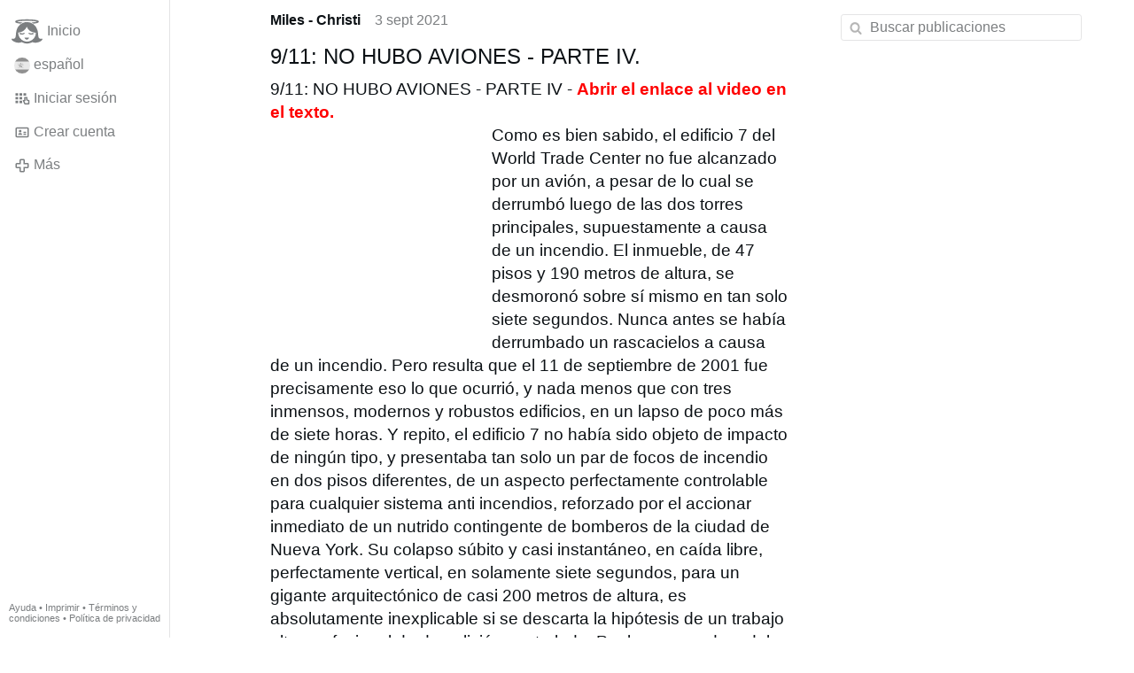

--- FILE ---
content_type: text/html; charset=utf-8
request_url: https://gloria.tv/post/k8eRG6FR2NwW62XVTm7437vu9
body_size: 8519
content:
<!DOCTYPE html><html lang="es"><head><meta charset="utf-8"><meta name="viewport" content="width=device-width,initial-scale=1,minimum-scale=0.5,maximum-scale=2"><meta name="language" content="es"><title>9/11: NO HUBO AVIONES - PARTE IV – Gloria.tv</title><link rel="stylesheet" href="/style/FPtVyv7topfF3aWQApxpQJGtH"><script src="/script/EHc3k2GeMVuY2hwjCZUFriwMH" async></script><script type="application/json">{"language":"P9tZ8xVKoXVn4e3o1NykVavHR","i18n":{"datetime":{"plural":"['one','many','other'][(n==1)?0:((n!=0&&n%1000000==0)?1:2)]","year-1":"el año pasado","year-0":"este año","year+1":"el próximo año","year-one":"hace {#} año","year-other":"hace {#} años","year+one":"dentro de {#} año","year+other":"dentro de {#} años","month-1":"el mes pasado","month-0":"este mes","month+1":"el próximo mes","month-one":"hace {#} mes","month-other":"hace {#} meses","month+one":"dentro de {#} mes","month+other":"dentro de {#} meses","week-1":"la semana pasada","week-0":"esta semana","week+1":"la próxima semana","week-one":"hace {#} semana","week-other":"hace {#} semanas","week+one":"dentro de {#} semana","week+other":"dentro de {#} semanas","day-2":"anteayer","day-1":"ayer","day-0":"hoy","day+1":"mañana","day+2":"pasado mañana","day-one":"hace {#} día","day-other":"hace {#} días","day+one":"dentro de {#} día","day+other":"dentro de {#} días","hour-0":"esta hora","hour-one":"hace {#} hora","hour-other":"hace {#} horas","hour+one":"dentro de {#} hora","hour+other":"dentro de {#} horas","minute-0":"este minuto","minute-one":"hace {#} minuto","minute-other":"hace {#} minutos","minute+one":"dentro de {#} minuto","minute+other":"dentro de {#} minutos","second-0":"ahora","second-one":"hace {#} segundo","second-other":"hace {#} segundos","second+one":"dentro de {#} segundo","second+other":"dentro de {#} segundos","sunday-1":"el domingo pasado","sunday+1":"el próximo domingo","monday-1":"el lunes pasado","monday+1":"el próximo lunes","tuesday-1":"el martes pasado","tuesday+1":"el próximo martes","wednesday-1":"el miércoles pasado","wednesday+1":"el próximo miércoles","thursday-1":"el jueves pasado","thursday+1":"el próximo jueves","friday-1":"el viernes pasado","friday+1":"el próximo viernes","saturday-1":"el sábado pasado","saturday+1":"el próximo sábado"},"wysiwyg":{"image":"Insertar imagen","attach":"Adjuntar archivos","smileys":"Emoticonos","link":"Insertar enlace","bold":"Negrita","italic":"Cursiva","underline":"Subrayado","striketrough":"Tachado","textcolor":"Color del texto","backcolor":"Color de fondo","clear":"Borrar formato"}},"user":null,"synchronizer":"poN1H1QYHx3mvZAxMjsx6AbB1zUbz07ainnG0UWUrJWcRObx2rMXfwdK8uQ6UFTtJOdcnX0lSKscfYICX2QFPUUf726ySV7VaNRofW","session":"6ld5b18mouS5Yl5mqqrpKifukLR1xcYdR1bAYeZLXsS4uWtplGtycYSfVC8PzQu9bx4rBu9rvn82fkMmgO0z38sGyDJU1EH8oYGvCNIMBMw0","websocket":{"url":"wss://ws0001.gloria.tv/"}}</script><link rel="canonical" href="/post/k8eRG6FR2NwW62XVTm7437vu9"><link rel="prev" href="/post/1ar2qu7xacXV3vMmg8EJiAvYT"><link rel="next" href="/post/knyzpueafxfK3Ax7ooYMR7wgQ"><link rel="icon" sizes="any" href="/assets/favicon.svg" type="image/svg+xml"><link rel="icon" sizes="any" href="/assets/favicon.ico"><link rel="apple-touch-icon" sizes="180x180" href="/assets/apple-touch-icon.png"><link rel="manifest" href="/assets/manifest.webmanifest"><meta name="referrer" content="origin-when-cross-origin"><meta name="robots" content="noindex"><meta name="google" content="notranslate"><meta property="og:url" content="https://gloria.tv/post/k8eRG6FR2NwW62XVTm7437vu9"><meta property="og:type" content="article"><meta property="og:article:published_time" content="63797944980354310"><meta property="og:title" content="9/11: NO HUBO AVIONES - PARTE IV"><meta property="og:image" content="https://seedus0275.gloriatv.net/storage1/psii0nibtfepftovw786v2xsj51t5m47joev67q?secure=QrmSIfzwVaDyefpwc1wXIw&amp;expires=1769202885&amp;scale=4096"></head><body><div class="frame"><nav><ul class="menu"><li><a href="/" data-load="{}"><svg viewBox="0 0 24 24" class="icon home"><use xlink:href="/icon/mascot#icon"></use></svg><svg viewBox="0 0 24 24" class="icon home"><use xlink:href="/icon/mascotinverse#icon"></use></svg>Inicio</a></li><li><a href="/languages/" data-dialog="{&quot;languages&quot;:&quot;&quot;}"><span class="figure icon"><svg xmlns="http://www.w3.org/2000/svg" style="border-radius:50%" viewBox="0 0 512 512"><path fill="#ffda44" d="M0 128l256-32 256 32v256l-256 32L0 384z"/><path fill="#d80027" d="M0 0h512v128H0zm0 384h512v128H0z"/><g fill="#eee"><path d="M144 304h-16v-80h16zm128 0h16v-80h-16z"/><ellipse cx="208" cy="296" rx="48" ry="32"/></g><g fill="#d80027"><rect width="16" height="24" x="128" y="192" rx="8"/><rect width="16" height="24" x="272" y="192" rx="8"/><path d="M208 272v24a24 24 0 0024 24 24 24 0 0024-24v-24h-24z"/></g><rect width="32" height="16" x="120" y="208" fill="#ff9811" ry="8"/><rect width="32" height="16" x="264" y="208" fill="#ff9811" ry="8"/><rect width="32" height="16" x="120" y="304" fill="#ff9811" rx="8"/><rect width="32" height="16" x="264" y="304" fill="#ff9811" rx="8"/><path fill="#ff9811" d="M160 272v24c0 8 4 14 9 19l5-6 5 10a21 21 0 0010 0l5-10 5 6c6-5 9-11 9-19v-24h-9l-5 8-5-8h-10l-5 8-5-8z"/><path d="M122 252h172m-172 24h28m116 0h28"/><path fill="#d80027" d="M122 248a4 4 0 00-4 4 4 4 0 004 4h172a4 4 0 004-4 4 4 0 00-4-4zm0 24a4 4 0 00-4 4 4 4 0 004 4h28a4 4 0 004-4 4 4 0 00-4-4zm144 0a4 4 0 00-4 4 4 4 0 004 4h28a4 4 0 004-4 4 4 0 00-4-4z"/><path fill="#eee" d="M196 168c-7 0-13 5-15 11l-5-1c-9 0-16 7-16 16s7 16 16 16c7 0 13-4 15-11a16 16 0 0017-4 16 16 0 0017 4 16 16 0 1010-20 16 16 0 00-27-5c-3-4-7-6-12-6zm0 8c5 0 8 4 8 8 0 5-3 8-8 8-4 0-8-3-8-8 0-4 4-8 8-8zm24 0c5 0 8 4 8 8 0 5-3 8-8 8-4 0-8-3-8-8 0-4 4-8 8-8zm-44 10l4 1 4 8c0 4-4 7-8 7s-8-3-8-8c0-4 4-8 8-8zm64 0c5 0 8 4 8 8 0 5-3 8-8 8-4 0-8-3-8-7l4-8z"/><path fill="none" d="M220 284v12c0 7 5 12 12 12s12-5 12-12v-12z"/><path fill="#ff9811" d="M200 160h16v32h-16z"/><path fill="#eee" d="M208 224h48v48h-48z"/><path fill="#d80027" d="M248 208l-8 8h-64l-8-8c0-13 18-24 40-24s40 11 40 24zm-88 16h48v48h-48z"/><rect width="20" height="32" x="222" y="232" fill="#d80027" rx="10" ry="10"/><path fill="#ff9811" d="M168 232v8h8v16h-8v8h32v-8h-8v-16h8v-8zm8-16h64v8h-64z"/><g fill="#ffda44"><circle cx="186" cy="202" r="6"/><circle cx="208" cy="202" r="6"/><circle cx="230" cy="202" r="6"/></g><path fill="#d80027" d="M169 272v43a24 24 0 0010 4v-47h-10zm20 0v47a24 24 0 0010-4v-43h-10z"/><g fill="#338af3"><circle cx="208" cy="272" r="16"/><rect width="32" height="16" x="264" y="320" ry="8"/><rect width="32" height="16" x="120" y="320" ry="8"/></g></svg></span>español</a></li><li><label for="login"><svg viewBox="0 0 24 24" class="icon"><use xlink:href="/icon/credentials#icon"></use></svg>Iniciar sesión</label></li><li><a href="/signup/" data-load="{&quot;signup&quot;:&quot;&quot;}"><svg viewBox="0 0 24 24" class="icon"><use xlink:href="/icon/profile#icon"></use></svg>Crear cuenta</a></li><li class="dropdown"><button class="link" type="button"><svg viewBox="0 0 24 24" class="icon"><use xlink:href="/icon/more#icon"></use></svg>Más</button><ul class="menu"><li><a href="/videos/" data-load="{&quot;videos&quot;:&quot;&quot;}"><svg viewBox="0 0 24 24" class="icon"><use xlink:href="/icon/video#icon"></use></svg>Vídeos</a></li><li><a href="/news/" data-load="{&quot;news&quot;:&quot;&quot;}"><svg viewBox="0 0 24 24" class="icon"><use xlink:href="/icon/story#icon"></use></svg>Noticias</a></li><li><a href="/photos/" data-load="{&quot;photos&quot;:&quot;&quot;}"><svg viewBox="0 0 24 24" class="icon"><use xlink:href="/icon/photo#icon"></use></svg>Fotos</a></li><li><a href="/albums/" data-load="{&quot;albums&quot;:&quot;&quot;}"><svg viewBox="0 0 24 24" class="icon"><use xlink:href="/icon/album#icon"></use></svg>Álbumes</a></li><li class="mobile"><a href="/docs/" target="_blank"><svg viewBox="0 0 24 24" class="icon"><use xlink:href="/icon/menu#icon"></use></svg>Ayuda</a></li><li class="mobile"><a href="/docs/disclosure" target="_blank"><svg viewBox="0 0 24 24" class="icon"><use xlink:href="/icon/menu#icon"></use></svg>Imprimir</a></li><li class="mobile"><a href="/docs/termsconditions" target="_blank"><svg viewBox="0 0 24 24" class="icon"><use xlink:href="/icon/menu#icon"></use></svg>Términos y condiciones</a></li><li class="mobile"><a href="/docs/privacypolicy" target="_blank"><svg viewBox="0 0 24 24" class="icon"><use xlink:href="/icon/menu#icon"></use></svg>Política de privacidad</a></li></ul></li><li class="aside"><label for="aside"><svg viewBox="0 0 24 24" class="icon"><use xlink:href="/icon/menu#icon"></use></svg>Menú</label></li><li class="address"><address><a href="/docs/" target="_blank">Ayuda</a> • <a href="/docs/disclosure" target="_blank">Imprimir</a> • <a href="/docs/termsconditions" target="_blank">Términos y condiciones</a> • <a href="/docs/privacypolicy" target="_blank">Política de privacidad</a></address></li></ul></nav><div class="content"><main><section class="card" data-notify="{&quot;url&quot;:&quot;ws://nf0005/&quot;,&quot;kind&quot;:&quot;post&quot;,&quot;id&quot;:&quot;k8eRG6FR2NwW62XVTm7437vu9&quot;}"><div class="cols"><div class="col-user"><div class="avatar"><figure><div style="padding-top:100.000%"></div><img src="https://seedus0275.gloriatv.net/storage1/wdpx2k8uog3doekcplkl1eubbmmpmfijyuqspz7?secure=PR4yyCorVuLNkP8RW6r_aA&amp;expires=1769131310" width="293" height="409" alt="" loading="lazy" crossorigin="anonymous" style="margin-bottom:-39.590%;background-color:#944a37" data-scale="{&quot;mediatype&quot;:&quot;image/avif&quot;,&quot;frames&quot;:null,&quot;focus&quot;:{&quot;left&quot;:147,&quot;top&quot;:102}}"><a href="/user/PsqnxVeozUAb11SRjPVhdKjWu" data-load="{&quot;user&quot;:&quot;PsqnxVeozUAb11SRjPVhdKjWu&quot;}"></a></figure></div></div><div class="col-spare"><div class="cols"><a href="/user/PsqnxVeozUAb11SRjPVhdKjWu" class="muted" data-load="{&quot;user&quot;:&quot;PsqnxVeozUAb11SRjPVhdKjWu&quot;}"><cite>Miles - Christi</cite></a><time datetime="2021-09-04T03:23:00.354Z" title="viernes, 3 de septiembre de 2021 23:23:00 (EDT)">3 sept 2021</time></div><article class="tile"><h2>9/11: NO HUBO AVIONES - PARTE IV.</h2>9/11: NO HUBO AVIONES - PARTE IV - <span style="color:#ff0000;font-weight:bold;">Abrir el enlace al video en el texto.</span><br><figure class="left" style="width:40%"><div style="padding-top:105.611%"></div><img src="https://seedus0275.gloriatv.net/storage1/psii0nibtfepftovw786v2xsj51t5m47joev67q?secure=QrmSIfzwVaDyefpwc1wXIw&amp;expires=1769202885" width="909" height="960" alt="" crossorigin="anonymous" style="background-color:#131b27" data-scale="{&quot;mediatype&quot;:&quot;image/avif&quot;,&quot;frames&quot;:null,&quot;focus&quot;:{&quot;left&quot;:348,&quot;top&quot;:437}}"><div class="topright"><svg viewBox="0 0 24 24" class="icon"><use xlink:href="/icon/zoom#icon"></use></svg></div><button type="button" data-gallery="{&quot;kind&quot;:&quot;package&quot;,&quot;id&quot;:&quot;xLZFfcD6p3Vo3KgHp6G1szXnz&quot;,&quot;media&quot;:[{&quot;type&quot;:&quot;photo&quot;,&quot;url&quot;:&quot;https://seedus0275.gloriatv.net/storage1/psii0nibtfepftovw786v2xsj51t5m47joev67q?secure=QrmSIfzwVaDyefpwc1wXIw&amp;expires=1769202885&quot;,&quot;mediatype&quot;:&quot;image/avif&quot;,&quot;width&quot;:909,&quot;height&quot;:960}]}"></button></figure>Como es bien sabido, el edificio 7 del World Trade Center no fue alcanzado por un avión, a pesar de lo cual se derrumbó luego de las dos torres principales, supuestamente a causa de un incendio. El inmueble, de 47 pisos y 190 metros de altura, se desmoronó sobre sí mismo en tan solo siete segundos. Nunca antes se había derrumbado un rascacielos a causa de un incendio. Pero resulta que el 11 de septiembre de 2001 fue precisamente eso lo que ocurrió, y nada menos que con tres inmensos, modernos y robustos edificios, en un lapso de poco más de siete horas. Y repito, el edificio 7 no había sido objeto de impacto de ningún tipo, y presentaba tan solo un par de focos de incendio en dos pisos diferentes, de un aspecto perfectamente controlable para cualquier sistema anti incendios, reforzado por el accionar inmediato de un nutrido contingente de bomberos de la ciudad de Nueva York. Su colapso súbito y casi instantáneo, en caída libre, perfectamente vertical, en solamente siete segundos, para un gigante arquitectónico de casi 200 metros de altura, es absolutamente inexplicable si se descarta la hipótesis de un trabajo ultra profesional de demolición controlada. Por la envergadura del edificio, semejante trabajo, según los expertos, no pudo haber sido inferior a una semana de duración, realizado solo en horario nocturno, puesto que durante el día las oficinas estaban en servicio. Dicho sea de paso, lo mismo debe haber ocurrido en las dos torres principales, con la diferencia de que la tarea preparatoria en su caso tiene que haber sido bastante más prolongada, ya que su altura, de 415 metros, era de más del doble que la del edificio 7. <span style="font-weight:bold;"><span style="color:#ff0000;">Mirar el video:</span> <a href="/post/1Noepr3qS2xWAA8pnLCD4X7ah" data-post="{&quot;post&quot;:&quot;1Noepr3qS2xWAA8pnLCD4X7ah&quot;}">9/11: There was no plane - Part III - Video of WTC 7 Collapse - See al…</a><br><br>Mirar también: 1.</span> <a href="/post/fUfVxKBMYbvx19WQx6Q1jSwnW" data-post="{&quot;post&quot;:&quot;fUfVxKBMYbvx19WQx6Q1jSwnW&quot;}">9/11: NO HUBO AVIONES - PARTE I - Atentado terrorista de falsa bandera…</a> <span style="font-weight:bold;">- 2.</span> <a href="/post/8QvhWUFVpqYm4KtYzRJmamAFA" data-post="{&quot;post&quot;:&quot;8QvhWUFVpqYm4KtYzRJmamAFA&quot;}">9/11: NO HUBO AVIONES - PARTE II - LAS CONSPIRACIONES SIEMPRE EXISTIER…</a> <span style="font-weight:bold;">- 3.</span> <a href="/post/Sz18mAxhJB7A3fwWnQJNPr1RY" data-post="{&quot;post&quot;:&quot;Sz18mAxhJB7A3fwWnQJNPr1RY&quot;}">9/11: NO HUBO AVIONES - PARTE III - Lo que el mundo está padeciendo de…</a> <span style="font-weight:bold;">- 4.</span> <a href="/post/BKtTfzZEtxUv3d6WdhwXzo2NJ" data-post="{&quot;post&quot;:&quot;BKtTfzZEtxUv3d6WdhwXzo2NJ&quot;}">9/11: There was no plane - Part IV - North Tower Exploding by David Ch…</a> <span style="font-weight:bold;">- 5.</span> <a href="/post/KnsExc8Cbog44nhBbu7ykcNHW" data-post="{&quot;post&quot;:&quot;KnsExc8Cbog44nhBbu7ykcNHW&quot;}">9/11: There was no plane - Part V - About the WTC 7 Collapse - &quot;SEVEN&quot;…</a> <span style="font-weight:bold;">- 6.</span> <a href="/post/srXjzHRzL38D69UxsJsE4JtgK" data-post="{&quot;post&quot;:&quot;srXjzHRzL38D69UxsJsE4JtgK&quot;}">11 de septiembre de 2001 - Canción: &quot;NO LO CONTO LA TV&quot; - Autor: MERO …</a><br><br><span style="font-weight:bold;">Para ahondar en el tema:</span><br><br><a href="/go/HNJyXus2WVs9g0Da5NSAe6xubx6mquHShBmuQJWR1zNDFcEhqpcOkDTCd1fyQDjVTRJNJLhUh8KcbXL9kucqeGgmWtDn9Osfp3Q6e" rel="nofollow" target="_blank" title="https://www.ae911truth.org/" style="font-weight:bold;">ae911truth.org</a><br><br><a href="/go/BKVUx6d2hyowuDt4FrFUBHeFBvjzoGAxSlLi1y3vWs3wgrJzkLIIdHEk92uvPzNj9W13138sR5mOrYaMCadk8S8jNzXy00" rel="nofollow" target="_blank" title="https://www.wtc7.net/" style="font-weight:bold;">wtc7.net</a><br><br><a href="/go/uRRYKxeKZ6iTx91sD4JD02byTdZJy5JFayp8MeSRBPjJfKizJk7TWFEmM6cfPTADrI9i9lYAjGXzbkpxBZJNJwomkMlnnzkfJD1VyDstmM4dhbmrQqEy1gs65DkgSjaiTqZUubhe9cfmLwXuya7jmPJ0Gw6EwItzAjvpxp2a88fTmxh2XJzyiZAujFKiLqjmuoXW" rel="nofollow" target="_blank" title="https://www.paulcraigroberts.org/2016/09/10/911-15-years-of-a-transparent-lie-paul-craig-roberts/" style="font-weight:bold;">paulcraigroberts.org/…-15-years-of-a-transparent-lie-paul-craig-roberts/</a><br><br><a href="/go/b38mdjeVAwmM5yvfEU7KVGCeFGyVCkeVEBrTtgv3ebyyKRKVglP2m6iJRo4pizm1zRBcmx7XJ8QpgPbX69ZA1cfmLxATX2pp9ZhznfPswTqV3zzTuGMXNiljmTLPyTjJw1i8icOy8f6ybZ68NFIYCxp2fysuhiQjaBF7s" rel="nofollow" target="_blank" title="https://www.europhysicsnews.org/articles/epn/pdf/2016/04/epn2016474p21.pdf" style="font-weight:bold;">europhysicsnews.org/articles/epn/pdf/2016/04/epn2016474p21.pdf</a><br><br><a href="/go/NNIn6yPTdJf83iy5aNvySgJs2zlnjCURkgP3HFYhF3VmNBBuJtji8ZrZagPnbV8zOuwb86Y5qexH6dvH6yxHrZjOZYQmV6uGzO2H26azutfLzkdYTRnkfRDmDF9DjLk4hPsuomNpnvpBYCll2Ny1ZTYxe1Xty4Y2CXRgLh6BWS" rel="nofollow" target="_blank" title="http://mamvas.blogspot.com/2016/09/la-sociedad-europea-de-fisica-desmonta.html" style="font-weight:bold;">mamvas.blogspot.com/…016/09/la-sociedad-europea-de-fisica-desmonta.html</a><br><br><a href="/go/Un31hRzOrpeqcbSfZ13vCesXw7i4FHjokXutJaXc2wq7meKQNzMJ685hc5TmjP2MxW1pM7fuzs2J2jgoLfVzPajrA18oi2ydGThyxr8Zqv2YAwguJnAM7P0gIdRhwKAP6k8rT2J77yTJOuFLpydzhXiZKmDm1clERS3jFj5VcgLyru" rel="nofollow" target="_blank" title="https://www.monografias.com/trabajos100/11s-atentado-torres-gemelas/11s-atentado-torres-gemelas.shtml" style="font-weight:bold;">monografias.com/…o-torres-gemelas/11s-atentado-torres-gemelas.shtml</a></article><div class="tile cols"><label for="login" class="muted"><svg viewBox="0 0 24 24" class="icon"><use xlink:href="/icon/like#icon"></use></svg>Me gusta</label><label for="login" class="muted"><svg viewBox="0 0 24 24" class="icon"><use xlink:href="/icon/share#icon"></use></svg>Compartido</label><a href="/post/k8eRG6FR2NwW62XVTm7437vu9/replies" class="muted" data-post="{&quot;post&quot;:&quot;k8eRG6FR2NwW62XVTm7437vu9&quot;,&quot;replies&quot;:&quot;&quot;}" title="Comentarios"><svg viewBox="0 0 24 24" class="icon"><use xlink:href="/icon/posting#icon"></use></svg>2</a><a href="/post/k8eRG6FR2NwW62XVTm7437vu9/request/views" class="muted" data-dialog="{&quot;post&quot;:&quot;k8eRG6FR2NwW62XVTm7437vu9&quot;,&quot;request&quot;:&quot;views&quot;}" title="Reproducciones"><svg viewBox="0 0 24 24" class="icon"><use xlink:href="/icon/click#icon"></use></svg>567</a><button class="muted" type="button" data-translate="https://seedus3932.gloriatv.net/?post=k8eRG6FR2NwW62XVTm7437vu9&amp;source=es&amp;target=es,en"><svg viewBox="0 0 24 24" class="icon"><use xlink:href="/icon/translate#icon"></use></svg>Traducir</button><button class="muted" type="button" data-summarize="https://seedus3932.gloriatv.net/?post=k8eRG6FR2NwW62XVTm7437vu9&amp;source=es&amp;target=es,en"><svg viewBox="0 0 24 24" class="icon"><use xlink:href="/icon/summarize#icon"></use></svg>IA</button><div class="dropdown"><button class="muted" type="button"><svg viewBox="0 0 24 24" class="icon"><use xlink:href="/icon/more#icon"></use></svg>Más</button><ul class="menu"><li><a href="/post/k8eRG6FR2NwW62XVTm7437vu9/request/complaint" data-dialog="{&quot;post&quot;:&quot;k8eRG6FR2NwW62XVTm7437vu9&quot;,&quot;request&quot;:&quot;complaint&quot;}"><svg viewBox="0 0 24 24" class="icon"><use xlink:href="/icon/complaint#icon"></use></svg>Denunciar</a></li><li><button disabled><svg viewBox="0 0 24 24" class="icon"><use xlink:href="/icon/modify#icon"></use></svg>Editar publicación</button></li><li><button disabled><svg viewBox="0 0 24 24" class="icon"><use xlink:href="/icon/trash#icon"></use></svg>Eliminar publicación</button></li></ul></div></div></div></div><label for="login" class="wysiwyg tile" data-patch="{&quot;pagination&quot;:&quot;[base64]&quot;}"><span class="contenteditable" data-placeholder="Comentar"></span></label></section><details class="tile"><summary><span class="avatar"><span class="figure"><img src="https://seedus0275.gloriatv.net/storage1/wdpx2k8uog3doekcplkl1eubbmmpmfijyuqspz7?secure=PR4yyCorVuLNkP8RW6r_aA&amp;expires=1769131310" width="293" height="409" alt="" loading="lazy" crossorigin="anonymous" style="margin-bottom:-39.590%;background-color:#944a37" data-scale="{&quot;mediatype&quot;:&quot;image/avif&quot;,&quot;frames&quot;:null,&quot;focus&quot;:{&quot;left&quot;:147,&quot;top&quot;:102}}"></span></span><cite>Miles - Christi</cite> y 2 usuarios más enlazaron a esta publicación</summary><div><section class="tile"><div class="cols"><span class="avatar"><span class="figure"><img src="https://seedus0275.gloriatv.net/storage1/wdpx2k8uog3doekcplkl1eubbmmpmfijyuqspz7?secure=PR4yyCorVuLNkP8RW6r_aA&amp;expires=1769131310" width="293" height="409" alt="" loading="lazy" crossorigin="anonymous" style="margin-bottom:-39.590%;background-color:#944a37" data-scale="{&quot;mediatype&quot;:&quot;image/avif&quot;,&quot;frames&quot;:null,&quot;focus&quot;:{&quot;left&quot;:147,&quot;top&quot;:102}}"></span></span><a href="/post/Uiqo6AVoij281X1t63oXHoSqR/replies" data-post="{&quot;post&quot;:&quot;Uiqo6AVoij281X1t63oXHoSqR&quot;,&quot;replies&quot;:&quot;&quot;}"><cite>Miles - Christi</cite> enlazó a esta publicación</a><time datetime="2025-09-11T17:02:39.74Z" title="jueves, 11 de septiembre de 2025 13:02:39 (EDT)">11 sept 2025</time></div></section><section class="tile"><div class="cols"><span class="avatar"><span class="figure"><img src="https://seedus0275.gloriatv.net/storage1/0cwu1vp09adt78zlxez4iw4e3sg4vnbyhb82srd?secure=c7mYl9q44vCRgOzVUCix9w&amp;expires=1769187862" width="225" height="225" alt="" loading="lazy" crossorigin="anonymous" style="background-color:#81745a" data-scale="{&quot;mediatype&quot;:&quot;image/avif&quot;,&quot;frames&quot;:null,&quot;focus&quot;:{&quot;left&quot;:117,&quot;top&quot;:110}}"></span></span><a href="/post/Kuv2oQYydgk73XN4nU8uDgSMV/replies" data-post="{&quot;post&quot;:&quot;Kuv2oQYydgk73XN4nU8uDgSMV&quot;,&quot;replies&quot;:&quot;&quot;}"><cite>Super Omnia Veritas</cite> enlazó a esta publicación</a><time datetime="2025-09-11T15:45:33.228Z" title="jueves, 11 de septiembre de 2025 11:45:33 (EDT)">11 sept 2025</time></div></section><section class="tile"><div class="cols"><span class="avatar"><span class="figure"><img src="https://seedus0275.gloriatv.net/storage1/p589wpkx9zczhohyititfgm3newm88qh68skhbz?secure=YZ9xOQRC2WglkG2plZ8-xg&amp;expires=1769193341" width="293" height="409" alt="" loading="lazy" crossorigin="anonymous" style="margin-bottom:-39.590%;background-color:#934937" data-scale="{&quot;mediatype&quot;:&quot;image/avif&quot;,&quot;frames&quot;:null,&quot;focus&quot;:{&quot;left&quot;:147,&quot;top&quot;:102}}"></span></span><a href="/post/3HmLWwyHVNKn6hkuxGbVVzQYR/replies" data-post="{&quot;post&quot;:&quot;3HmLWwyHVNKn6hkuxGbVVzQYR&quot;,&quot;replies&quot;:&quot;&quot;}"><cite>Miles - Christi - English</cite> enlazó a esta publicación</a><time datetime="2025-09-11T15:27:42.068Z" title="jueves, 11 de septiembre de 2025 11:27:42 (EDT)">11 sept 2025</time></div></section></div></details><section class="tile" data-notify="{&quot;url&quot;:&quot;ws://nf0006/&quot;,&quot;kind&quot;:&quot;posting&quot;,&quot;id&quot;:&quot;hyC1jsVpGsHs4t3o4vTiYECwG&quot;}"><div class="cols"><div class="col-user"><div class="avatar"><figure><div style="padding-top:100.000%"></div><img src="https://seedus0275.gloriatv.net/storage1/wdpx2k8uog3doekcplkl1eubbmmpmfijyuqspz7?secure=PR4yyCorVuLNkP8RW6r_aA&amp;expires=1769131310" width="293" height="409" alt="" loading="lazy" crossorigin="anonymous" style="margin-bottom:-39.590%;background-color:#944a37" data-scale="{&quot;mediatype&quot;:&quot;image/avif&quot;,&quot;frames&quot;:null,&quot;focus&quot;:{&quot;left&quot;:147,&quot;top&quot;:102}}"><a href="/user/PsqnxVeozUAb11SRjPVhdKjWu" data-load="{&quot;user&quot;:&quot;PsqnxVeozUAb11SRjPVhdKjWu&quot;}"></a></figure></div></div><div class="col-spare"><div class="cols"><a href="/user/PsqnxVeozUAb11SRjPVhdKjWu" class="muted" data-load="{&quot;user&quot;:&quot;PsqnxVeozUAb11SRjPVhdKjWu&quot;}"><cite>Miles - Christi</cite></a><time datetime="2021-09-05T17:46:20.739Z" title="domingo, 5 de septiembre de 2021 13:46:20 (EDT)">5 sept 2021</time></div><p class="tight"><a href="/post/GzpkTa24LxBR1ygem4M2QL1zt" data-post="{&quot;post&quot;:&quot;GzpkTa24LxBR1ygem4M2QL1zt&quot;}">9/11: NO HUBO AVIONES - PARTE V - El atentado de falsa bandera del 9-1…</a></p><div class="cols tight"><label for="login" class="muted"><svg viewBox="0 0 24 24" class="icon"><use xlink:href="/icon/like#icon"></use></svg>Me gusta</label><button class="muted" type="button" data-translate="https://seedus0275.gloriatv.net/?posting=hyC1jsVpGsHs4t3o4vTiYECwG&amp;source=es&amp;target=es,en"><svg viewBox="0 0 24 24" class="icon"><use xlink:href="/icon/translate#icon"></use></svg>Traducir</button><div class="dropdown"><button class="muted" type="button"><svg viewBox="0 0 24 24" class="icon"><use xlink:href="/icon/more#icon"></use></svg>Más</button><ul class="menu"><li><a href="/posting/hyC1jsVpGsHs4t3o4vTiYECwG/request/complaint" data-dialog="{&quot;posting&quot;:&quot;hyC1jsVpGsHs4t3o4vTiYECwG&quot;,&quot;request&quot;:&quot;complaint&quot;}"><svg viewBox="0 0 24 24" class="icon"><use xlink:href="/icon/complaint#icon"></use></svg>Denunciar</a></li><li><button disabled><svg viewBox="0 0 24 24" class="icon"><use xlink:href="/icon/modify#icon"></use></svg>Editar comentario</button></li><li><button disabled><svg viewBox="0 0 24 24" class="icon"><use xlink:href="/icon/trash#icon"></use></svg>Eliminar comentario</button></li></ul></div></div><label for="login" class="wysiwyg tile" data-patch="{&quot;pagination&quot;:&quot;W8617HNDD3i47atHVKGzyAl1FIK7cUK293kBK5B99ebyRHPzGOVTB9mMDwiG4aCYD5E4kLfMf1Zeti7nHYDYCXNY39JtEK8SNynGa6X1wQALEsijEygtRnIzUpI3EJUW66mY9nV3MyrA&quot;}"><span class="contenteditable" data-placeholder="Comentar"></span></label></div></div></section><section class="tile" data-notify="{&quot;url&quot;:&quot;ws://nf0006/&quot;,&quot;kind&quot;:&quot;posting&quot;,&quot;id&quot;:&quot;X4PuyYV17N4G4FYCv7uWqknzp&quot;}"><div class="cols"><div class="col-user"><div class="avatar"><figure><div style="padding-top:100.000%"></div><img src="https://seedus0275.gloriatv.net/storage1/wdpx2k8uog3doekcplkl1eubbmmpmfijyuqspz7?secure=PR4yyCorVuLNkP8RW6r_aA&amp;expires=1769131310" width="293" height="409" alt="" loading="lazy" crossorigin="anonymous" style="margin-bottom:-39.590%;background-color:#944a37" data-scale="{&quot;mediatype&quot;:&quot;image/avif&quot;,&quot;frames&quot;:null,&quot;focus&quot;:{&quot;left&quot;:147,&quot;top&quot;:102}}"><a href="/user/PsqnxVeozUAb11SRjPVhdKjWu" data-load="{&quot;user&quot;:&quot;PsqnxVeozUAb11SRjPVhdKjWu&quot;}"></a></figure></div></div><div class="col-spare"><div class="cols"><a href="/user/PsqnxVeozUAb11SRjPVhdKjWu" class="muted" data-load="{&quot;user&quot;:&quot;PsqnxVeozUAb11SRjPVhdKjWu&quot;}"><cite>Miles - Christi</cite></a><time datetime="2021-09-04T03:53:26.522Z" title="viernes, 3 de septiembre de 2021 23:53:26 (EDT)">3 sept 2021</time></div><p class="tight">Como es bien sabido, el edificio 7 del World Trade Center no fue alcanzado por un avión, a pesar de lo cual se derrumbó luego de las dos torres principales, supuestamente a causa de un incendio. El inmueble, de 47 pisos y 186 metros de altura, se desmoronó sobre sí mismo en tan solo siete segundos. Nunca antes se había derrumbado un rascacielos a causa de un incendio. Pero resulta que el 11 de septiembre de 2001 fue precisamente eso lo que ocurrió, y nada menos que con tres inmensos, modernos y robustos edificios, en un lapso de poco más de siete horas. Y repito, el edificio 7 no había sido objeto de impacto de ningún tipo, y presentaba tan solo un par de focos de incendio en dos pisos diferentes, de un aspecto perfectamente controlable para cualquier sistema anti incendios, reforzado por el accionar inmediato de un nutrido contingente de bomberos de la ciudad de Nueva York. Su colapso súbito y casi instantáneo, en caída libre, perfectamente vertical, en solamente siete segundos, para un gigante arquitectónico de casi 200 metros de altura, es absolutamente inexplicable si se descarta la hipótesis de un trabajo ultra profesional de demolición controlada. Por la envergadura del edificio, semejante trabajo, según los expertos, no pudo haber sido inferior a una semana de duración, realizado solo en horario nocturno, puesto que durante el día las oficinas estaban en servicio. Dicho sea de paso, lo mismo debe haber ocurrido en las dos torres principales, con la diferencia de que la tarea preparatoria en su caso tiene que haber sido bastante más prolongada, ya que su altura, de 415 metros, era de más del doble que la del edificio 7.</p><div class="cols tight"><label for="login" class="muted"><svg viewBox="0 0 24 24" class="icon"><use xlink:href="/icon/like#icon"></use></svg>Me gusta</label><button class="muted" type="button" data-translate="https://seedus3932.gloriatv.net/?posting=X4PuyYV17N4G4FYCv7uWqknzp&amp;source=es&amp;target=es,en"><svg viewBox="0 0 24 24" class="icon"><use xlink:href="/icon/translate#icon"></use></svg>Traducir</button><div class="dropdown"><button class="muted" type="button"><svg viewBox="0 0 24 24" class="icon"><use xlink:href="/icon/more#icon"></use></svg>Más</button><ul class="menu"><li><a href="/posting/X4PuyYV17N4G4FYCv7uWqknzp/request/complaint" data-dialog="{&quot;posting&quot;:&quot;X4PuyYV17N4G4FYCv7uWqknzp&quot;,&quot;request&quot;:&quot;complaint&quot;}"><svg viewBox="0 0 24 24" class="icon"><use xlink:href="/icon/complaint#icon"></use></svg>Denunciar</a></li><li><button disabled><svg viewBox="0 0 24 24" class="icon"><use xlink:href="/icon/modify#icon"></use></svg>Editar comentario</button></li><li><button disabled><svg viewBox="0 0 24 24" class="icon"><use xlink:href="/icon/trash#icon"></use></svg>Eliminar comentario</button></li></ul></div></div><label for="login" class="wysiwyg tile" data-patch="{&quot;pagination&quot;:&quot;EOg8ycXItLkuM9ogcD757PsJBbfaesudhuR8G0xeKxYFcvwptKRtIW8U971Ew3fUoUx5yNIXVI87ZM6J55vcFUw0mTfopmIUQIazlBmduLWZIwZTPoqYjCzJCdG8b0quVa0FZ1Lxt0OW&quot;}"><span class="contenteditable" data-placeholder="Comentar"></span></label></div></div></section></main><input id="aside" type="checkbox"><aside><label class="backdrop" for="aside"></label><div class="overlay"><input type="search" size="100" name="search" value="" placeholder="Buscar publicaciones" autocomplete="on" data-search="{&quot;post&quot;:&quot;k8eRG6FR2NwW62XVTm7437vu9&quot;}"></div></aside></div></div><input id="login" type="checkbox"><div class="modal"><label class="backdrop" for="login"></label><div class="overlay dialog"><form class="card" method="post" action="/" accept-charset="UTF-8"><input type="hidden" name="synchronizer" value="2U9SO1nXmLhOHjHhFtY7AseO0wtUhjvPmvYKwbQqHzpuyteDZKyR1FNPTbKVFXZX69CdJMvW8A6zLGBF1ITz5VkEMyedbeLEHevzt6m"><input type="hidden" name="signup" value=""><fieldset><legend>Iniciar sesión</legend><input type="text" size="100" name="identity" value="" placeholder="Teléfono, correo o nombre" autocomplete="username" required maxlength="100"><input type="password" size="100" name="password" value="" placeholder="Contraseña" autocomplete="current-password" required maxlength="1000"><button type="submit">Enviar</button></fieldset></form><div class="card cols"><a href="/signup/" class="button link" data-load="{&quot;signup&quot;:&quot;&quot;}">Crear cuenta</a><a href="/challenge/" class="button link" data-load="{&quot;challenge&quot;:&quot;&quot;}">¿Contraseña olvidada?</a><label for="login" class="button">Cancelar</label></div></div></div></body></html>

--- FILE ---
content_type: image/svg+xml
request_url: https://gloria.tv/icon/click
body_size: 170
content:
<svg xmlns="http://www.w3.org/2000/svg" viewBox="0 0 24 24" id="icon"><path d="M20.414 19.001l-2.707-2.707 1.939-1.939c.194-.194.135-.408-.131-.475l-7.03-1.758c-.267-.066-.431.098-.364.365l1.758 7.029c.066.267.28.326.475.131l1.939-1.94L19 20.416l1.414-1.415z"></path><path d="M10 6.001c2.205 0 4 1.794 4 4h2c0-3.309-2.691-6-6-6s-6 2.691-6 6 2.691 6 6 6v-2c-2.205 0-4-1.794-4-4s1.795-4 4-4z"></path></svg>